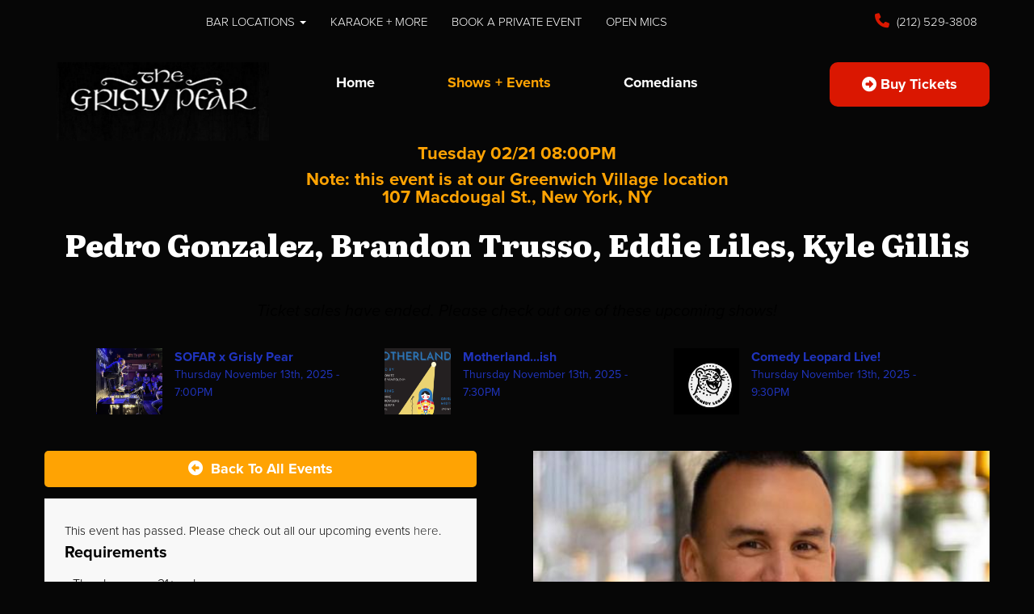

--- FILE ---
content_type: text/html; charset=UTF-8
request_url: https://www.grislypearstandup.com/events/brandon-trusso-eddie-liles-kyle-gillis-pedro-gonzalez
body_size: 8586
content:
<!DOCTYPE html>
<html lang="en">
<head>
    <meta charset="utf-8"/>        <meta name="viewport" content="width=device-width, initial-scale=1.0">
    <meta name="description" content="Grisly Pear Comedy Club AKA The Dojo presents Comedy Showcase Night on the famous Macdougal Street. Every night has unique lineup of New York’s hardworking premier comics and very special drop ins, as seen on Late Night, HBO, Comedy Central, MTV, NBC, and more!FeaturingPedro GonzalezBrandon TrussoEddie LilesKyle Gillis">
    <title>
        Pedro Gonzalez, Brandon Trusso, Eddie Liles, Kyle Gillis - Grisly Pear, New York, NY    </title>
    <meta property="og:locale" content="en_US" />
    <meta property="og:type" content="article" />
    
            <meta property="og:title" content="Pedro Gonzalez, Brandon Trusso, Eddie Liles, Kyle Gillis - February 21st 8:00PM" />
    
            <meta property="og:description" content="Grisly Pear Comedy Club AKA The Dojo presents Comedy Showcase Night on the famous Macdougal Street. Every night has unique lineup of New York’s hardworking premier comics and very special drop ins, as seen on Late Night, HBO, Comedy Central, MTV, NBC, and more!FeaturingPedro GonzalezBrandon TrussoEddie LilesKyle Gillis" />
        <meta property="og:url" content="https://www.grislypearstandup.com/events/brandon-trusso-eddie-liles-kyle-gillis-pedro-gonzalez" />
    <meta property="og:site_name" content="Grisly Pear" />
    <meta property="article:tag" content="slider" />
            <meta property="og:image" content="https://www.grislypearstandup.com/img/comedians/pedro-712707c4-main-image.jpg" />
    
    
    
    <meta name="twitter:card" content="summary"/>
        
            <link href="/img/venues/screen-shot-2017-11-30-at-4-31-04-pm-f0b80fa8.png?1512077500" type="image/x-icon" rel="icon"/><link href="/img/venues/screen-shot-2017-11-30-at-4-31-04-pm-f0b80fa8.png?1512077500" type="image/x-icon" rel="shortcut icon"/>        <script src="https://use.typekit.net/ext4qcf.js" crossorigin="anonymous"></script>
    <script>try{Typekit.load({ async: true });}catch(e){}</script>
    <!-- Latest compiled and minified CSS -->
            <link rel="stylesheet" href="https://maxcdn.bootstrapcdn.com/bootstrap/3.3.6/css/bootstrap.min.css" integrity="sha384-1q8mTJOASx8j1Au+a5WDVnPi2lkFfwwEAa8hDDdjZlpLegxhjVME1fgjWPGmkzs7" crossorigin="anonymous">

    
    <link rel="stylesheet" href="/bootstrap/stylesheet.css?1758108890"/>    <link rel="stylesheet" href="/css/font-awesome.min.css?1448896968"/><link rel="stylesheet" href="/fontawesome/css/all.min.css?1726013336"/>    <link rel="stylesheet" href="/bootstrap/plugins.css?1474347660"/>    <link rel="stylesheet" href="/css/broadway-override.css?1751394076"/>    <link rel="stylesheet" href="/bootstrap/bootstrap-dropdownhover.min.css?1563390198"/>    <link rel="stylesheet" href="/bootstrap/animate.min.css?1563390198"/>
        <link rel="stylesheet" href="/css/connecticut-override.css?1744820750"/>    <link rel="stylesheet" href="/css/grislypear-override.css?1760007117"/>
    



            <script src="https://ajax.googleapis.com/ajax/libs/jquery/1.12.4/jquery.min.js"></script>
        <script src="https://maxcdn.bootstrapcdn.com/bootstrap/3.3.7/js/bootstrap.min.js"></script>
        <script src="/bootstrap/js/plugins.js?1635389214"></script>    <script src="/bootstrap/js/bootstrap-dropdownhover.min.js?1563390198"></script>    <script src="/js/facebook-pixel-async.js?1758203018"></script>    

           <script type="application/ld+json">
[{
  "@context": "http://schema.org",
  "@type": "ComedyEvent",
  "name": "Pedro Gonzalez, Brandon Trusso, Eddie Liles, Kyle Gillis",
  "startDate": "2023-02-21T20:00:00-05:00",
  "location": {"@type":"Place","name":"Grisly Pear","address":{"@type":"PostalAddress","streetAddress":"107 Macdougal St.","addressLocality":"New York","postalCode":"10012","addressRegion":"NY","addressCountry":"US"}},
  "eventStatus": "https:\/\/schema.org\/EventScheduled",
  "eventAttendanceMode": "https:\/\/schema.org\/OfflineEventAttendanceMode",
  "offers": {
    "@type": "Offer",
    "url": "https://www.grislypearstandup.com/events/brandon-trusso-eddie-liles-kyle-gillis-pedro-gonzalez",
    "priceCurrency": "USD",
    "price":"10.00",
    "availability": "InStock",
    "validFrom": "2023-01-02T13:20:49-05:00"  },
  "url": "https://www.grislypearstandup.com/events/brandon-trusso-eddie-liles-kyle-gillis-pedro-gonzalez",
  "image": "\/img\/comedians\/pedro-712707c4-large-thumb.jpg",
  "description": "Grisly Pear Comedy Club AKA The Dojo presents Comedy Showcase Night on the famous Macdougal Street. Every night has unique lineup of New York&rsquo;s hardworking premier comics and very special drop ins, as seen on Late Night, HBO, Comedy Central, MTV, NBC, and more!<br><br>Featuring<br>Pedro Gonzalez<br>Brandon Trusso<br>Eddie Liles<br>Kyle Gillis<br><br>",
  "organizer": {
    "@type": "Organization",
    "name": "Grisly Pear",
    "url": "https://www.grislypearstandup.com"
  },
  "performer": [{"@type":"Person","name":"Kyle Gillis"},{"@type":"Person","name":"Pedro Gonzalez"},{"@type":"Person","name":"Brandon Trusso"},{"@type":"Person","name":"Eddie Liles"}]}]
</script>          <!-- Google tag (gtag.js) -->
<script async src="https://www.googletagmanager.com/gtag/js?id=G-G66GNBVY6G"></script>
<script>
  window.dataLayer = window.dataLayer || [];
  function gtag(){dataLayer.push(arguments);}
  gtag('js', new Date());

  gtag('config', 'G-G66GNBVY6G');
</script>
<script>
    
  
  


   
  

</script>

  <script>
  (function(i,s,o,g,r,a,m){i['GoogleAnalyticsObject']=r;i[r]=i[r]||function(){
  (i[r].q=i[r].q||[]).push(arguments)},i[r].l=1*new Date();a=s.createElement(o),
  m=s.getElementsByTagName(o)[0];a.async=1;a.src=g;m.parentNode.insertBefore(a,m)
  })(window,document,'script','https://www.google-analytics.com/analytics.js','ga');

  ga('create', 'UA-84543212-5', 'auto');
  ga('set', 'forceSSL', true);
   ga('require', 'ec');
  ga('require', 'displayfeatures');
  
    ga('ec:addProduct', {
        'id': 52141, 
        'name': "Pedro Gonzalez, Brandon Trusso, Eddie Liles, Kyle Gillis",
        'brand': "Stand Up Comedy at The Pear",
        'variant': "General Admission"      });
      ga('ec:setAction', 'detail');
  
  
  


   
  
  ga('send', 'pageview');

</script>




 <script src='https://www.google.com/recaptcha/api.js'  async defer></script>


 

 


</head>
<body class="--tpl-ccc body-grislypear">
<header class="fullwidth hidden-xs">
    <div class="container address-top-container">
        <div class="row">
            <div class="col-sm-3 ccc-header-address">
                <div class="header-street-address atc-item" style="display:none;" >

                        
                    <span><i class="fa fa-map-marker header-icon" aria-hidden="true"> </i>
Greenwich Village:
107 Macdougal St. New York, NY 10012</span><br />

                    <span><i class="fa fa-map-marker header-icon" aria-hidden="true"> </i>
Midtown:
243 W 54th St. New York, NY 10019</span><br />
                </div>
            </div>
            <div class="col-sm-6 ccc-header-nav">
                <nav class="navbar navbar-default " role="navigation">
    <div class="collapse navbar-collapse" id="bs-example-navbar-collapse-1" data-hover="dropdown" data-animations="fadeInDown fadeInRight fadeInUp fadeInLeft">
        <ul class="nav navbar-nav">
        <li class="dropdown">
            <a aria-label=""
        href="#collapseMenu_316"
        class="dropdown-toggle" data-toggle="dropdown" role="button" aria-expanded="false"
        target="_blank">Bar Locations <span
            class="caret"></span></a>
        <ul class="dropdown-menu dropdownhover-bottom more-menu" role="menu">
                <li class="">
            <a aria-label="" class=""
        href="https://midtown.thegrislypear.com/"  target="_blank">Midtown</a>
                    </li>
                <li class="">
            <a aria-label="" class=""
        href="https://midtown.thegrislypear.com/new-york-midtown-manhattan-hells-kitchen-the-grisly-pear-midtown-locations-greenwich-village"  target="_blank">Greenwich Village</a>
                    </li>
            </ul>
    </li>
<li class="">
            <a aria-label="" class=""
        href="https://www.grislypearstandup.com/tags/grisly-pear-midtown-events"  target="_blank">Karaoke + More</a>
    </li>
<li class="">
            <a aria-label="" class=""
        href="https://midtown.thegrislypear.com/new-york-midtown-manhattan-hells-kitchen-times-square-columbus-circle-central-park-the-grisly-pear-midtown-parties"  target="_blank">Book a Private Event</a>
    </li>
<li class="">
            <a aria-label="" class=""
        href="https://docs.google.com/document/d/1fNVp4rIAezRM7qvjwyk0q6LukhglT7SzzgLnPgVmijA/edit?tab=t.0"  target="_blank">Open Mics</a>
    </li>
        </ul>
    </div>
</nav>
            </div>
            <div class="col-sm-3 ccc-header-phone text-right">
                <div class="header-phone-number atc-item"><span><i class="fa fa-phone header-icon" aria-hidden="true"> </i><span><a class="" href="tel:2125293808"> (212) 529-3808</a></span></span></div>
            </div>
        </div>
    </div>
</header>
<div class="container hidden-xs">
    <div class="header-container-lower row">
        <div class="lower-sub-container">
            <div class="col-sm-3 venue-logo pull-left">
                <a href='/'><img src="/img/venues/pear-66bd0758.jpg?1512074693" alt="Grisly Pear"/></a>
            </div>
            <div class="col-sm-6 header-sub-nav">
                <ul class="nav navbar-nav">
                    <li><a class="" href="/">Home</a></li>
                    <li>
                        <a class="active" href="/calendar">
                                                            Shows + Events
                                                    </a>
                </li>
                    <li><a class="" href="/comedians">Comedians</a></li>
                </ul>
            </div>
            <div  class="col-sm-3 text-right header-buy-ticket-btn-div">
                <a class="btn btn-default" href="/calendar">
                    <i class="fas fa-arrow-alt-circle-right"></i> &nbsp;Buy Tickets
                </a>
            </div>

        </div>
    </div>
</div>
<div class="container --nav-header visible-xs">
    <nav class="navbar navbar-default">
        <!--            <div class="container-fluid">-->
        <div class="navbar-header">
            <button type="button" class="navbar-toggle collapsed" data-toggle="collapse" data-target="#navbar--header">
                <span class="sr-only">Toggle navigation</span>
                <span class="icon-bar"></span>
                <span class="icon-bar"></span>
                <span class="icon-bar"></span>
                <!--                <span class="fa fa-times"></span>-->
            </button>
            <a class="navbar-brand" href="/"><span><img src="/img/venues/pear-66bd0758.jpg?1512074693" alt="Grisly Pear"/></span></a>
        </div>
        <div id="navbar--header" class="navbar-collapse collapse">
            <ul class="nav navbar-nav navbar-right">
<li class="dropdown">
        <a aria-label=""
        href="#collapseMenu_316"
        class="dropdown-toggle" data-toggle="collapse" data-target=".collapseMenu_316" role="button" aria-expanded="false"
        target="_blank">Bar Locations <span
            class="caret"></span></a>
        <ul class="collapseMenu_316 collapse" role="menu">
                <li class="">
                <a aria-label=""
        href="https://midtown.thegrislypear.com/">Midtown</a>
                    </li>
                <li class="">
                <a aria-label=""
        href="https://midtown.thegrislypear.com/new-york-midtown-manhattan-hells-kitchen-the-grisly-pear-midtown-locations-greenwich-village">Greenwich Village</a>
                    </li>
            </ul>
    </li>
<li class="">
        <a aria-label=""
        href="/comedians">Comedians</a>
    </li>
<li class="">
        <a aria-label=""
        href="/calendar">Calendar</a>
    </li>
<li class="">
        <a aria-label=""
        href="https://www.grislypearstandup.com/tags/grisly-pear-midtown-events">Karaoke + More</a>
    </li>
<li class="">
        <a aria-label=""
        href="https://midtown.thegrislypear.com/new-york-midtown-manhattan-hells-kitchen-times-square-columbus-circle-central-park-the-grisly-pear-midtown-parties">Book a Private Event</a>
    </li>
<li class="">
        <a aria-label=""
        href="https://docs.google.com/document/d/1fNVp4rIAezRM7qvjwyk0q6LukhglT7SzzgLnPgVmijA/edit?tab=t.0">Open Mics</a>
    </li>
</ul>
            <a class="btn btn-default" href="/calendar">
                <span><i class="fas fa-arrow-alt-circle-right"></i> &nbsp;Buy Tickets</span>
            </a>
            <div class="nav-details visible-xs">
                <div class="atc-item"><span><i class="fa fa-map-marker" aria-hidden="true"></i></span>107 Macdougal St. New York, NY 10012</div>
                <div class="atc-item"><span><i class="fa fa-phone" aria-hidden="true"></i></span><a class="phone-number" href="tel:2125293808">(212) 529-3808</a></div>
            </div>
        </div>
        <!--            </div>-->
    </nav>
</div>

<div class="full-page-container events_view_page ">
    <div class="content clearfix default-content-size side-collapse-container" role="main">
                

            

    <div class="container npage event-page event-view-page">

            <div class="row">
            <ul class="list-unstyled text-center">
                <li class="featured-event-date">Tuesday 02/21 08:00PM</li>
                <li class="featured-event-address">
                                                                      <div class="event-venue">Note: this event is at our 
                          <span class="venue-nickname nickname-greenwich village">Greenwich Village </span>
                           location <br />
                                             107 Macdougal St., New York, NY                                    </li>
                <li class="featured-event-title">
                    Pedro Gonzalez, Brandon Trusso, Eddie Liles, Kyle Gillis                </li>
            </ul>
        </div>
                           
                                <div class="row upcoming-3-shows">
                <h3 class="upcoming-3-shows-header text-center">
                                            Ticket sales have ended. Please check out one of these upcoming shows!
                                    </h3>
                <!--                <ul class="list-inline list-unstyled">-->
                                                            <div class="col-xs-4">
                            <a class="nav-next-prev-link" href="/events/sofar-x-grisly-pear-2025-11-13190000">
                                <div class="col-xs-3" style="padding: 0;">
                                    <img width="150" height="150" alt="SOFAR x Grisly Pear"
                                         class="img-responsive "
                                         src="/img/events/IMG-0216-7d9e078e-thumb-image.png">
                                </div>
                                <div class="col-xs-9">
                                        <span class="title">
                                            SOFAR x Grisly Pear                                            <p>Thursday November 13th, 2025 - 7:00PM</p>
                                        </span>
                                </div>
                            </a>
                        </div>
                                                                                                        <div class="col-xs-4">
                            <a class="nav-next-prev-link" href="/events/motherland-ish-comedy-show-at-the-grisly-pear-midtown-11-13-25-07-30-pm">
                                <div class="col-xs-3" style="padding: 0;">
                                    <img width="150" height="150" alt="Motherland...ish"
                                         class="img-responsive "
                                         src="/img/events/motherlandish-SUT-1-17700cae-thumb-image.png">
                                </div>
                                <div class="col-xs-9">
                                        <span class="title">
                                            Motherland...ish                                            <p>Thursday November 13th, 2025 - 7:30PM</p>
                                        </span>
                                </div>
                            </a>
                        </div>
                                                                                                        <div class="col-xs-4">
                            <a class="nav-next-prev-link" href="/events/comedy-leopard-live-11-13-25-09-30-pm">
                                <div class="col-xs-3" style="padding: 0;">
                                    <img width="150" height="150" alt="Comedy Leopard Live!"
                                         class="img-responsive "
                                         src="/img/events/image0-10-909c087b-thumb-image.jpg">
                                </div>
                                <div class="col-xs-9">
                                        <span class="title">
                                            Comedy Leopard Live!                                            <p>Thursday November 13th, 2025 - 9:30PM</p>
                                        </span>
                                </div>
                            </a>
                        </div>
                                                                                                                                                                                                                                                                                                                                        <!--                </ul>-->
            </div>
                <div class="row">
            <div class="col-sm-6 col-xs-12 event-page-left">
                <div class="backto">
                    <a aria-label="Back To All Events" href="/calendar" class="btn btn-default to-all-events-btn"><span class="text-center"><i class=" fas fa-arrow-alt-circle-left"></i> &nbspBack To All Events</span></a>
                </div>
                                                            <div class="content-body contact-info-container ticket-quantity-form">
                            <h4 class="header purchase-tickets-header">
                                                                    <!--                                    This event has passed.-->
                                                            </h4>
                                                            <div class="sales-ended">
                                    This event has passed. Please check out all our upcoming events <a aria-label="Upcoming Events" href="/calendar">here</a>.
                                </div>
                                                        <div class="event-disclaimers">
                                                                                                    <p class="requirements-header">Requirements</p>
                                    <ul class="dashed">
                                        <!--                            <li>16 &amp; over, 13&plus; with parents </li>-->
                                                                                    <li>The shows are 21+ only</li>

                                            <!--                            <li>Two drink minimum</li>-->
                                                                                    <li>Show is at the Grisly Pear Greenwich Village location</li>

                                            <!--                            <li>Two drink minimum</li>-->
                                                                                    <li>Patrons must arrive 15 minutes before show time or risk losing their seats with no refund. Note that weekend shows typically sell out</li>

                                            <!--                            <li>Two drink minimum</li>-->
                                                                                    <li>2 Drink/Item Minimum per guest</li>

                                            <!--                            <li>Two drink minimum</li>-->
                                                                                    <li>No refunds or exchanges. </li>

                                            <!--                            <li>Two drink minimum</li>-->
                                                                                    <li>In case of inclement weather, the show will go on unless it is dangerous to do so.</li>

                                            <!--                            <li>Two drink minimum</li>-->
                                                                                    <li>Lineup subject to change without notice</li>

                                            <!--                            <li>Two drink minimum</li>-->
                                                                                <!-- <li>Guests must arrive at </li> -->
                                    </ul>
                                <!--                                <p class="description checkout-terms">-->
<!--                                    --><!-- State Tax (--><?//= $venueSalesTaxRate ?><!--%) additional<br />-->
<!--                                    ALL SALES ARE FINAL-->
<!--                                </p>-->
                            </div>
                                                            <div class="note-venue-at visible-xs">Note: This event is at our
                                    <span class="nickname-tooltip greenwich-village customs"
                                          data-html="true"
                                          data-trigger="click"
                                          data-toggle="tooltip"
                                          tabindex="0"
                                          title="<div class='tooltip-venue-name'>Grisly Pear</div>107 Macdougal St.<br />New York, NY 10012<br />(212) 529-3808<br /><a aria-label='More info on the location' href='/locations/Greenwich-Village'>More Info >></a>">Greenwich Village </span> location<!-- at 107 Macdougal St. -->
                                    </span> location <!-- at 107 Macdougal St. -->
                                </div>
                                                    </div>
                                                </div>
            <div class="col-sm-6 col-xs-12 event-page-right">
         <div class="visible-xs">
            <img src="/img/comedians/pedro-712707c4-main-image.jpg?1675352593" class="img-responsive event-page-image" alt=""/>        </div>
                <div class="hidden-xs img-div">
                                        <img  alt="Pedro Gonzalez, Brandon Trusso, Eddie Liles, Kyle Gillis" class="img-responsive lazy"
                         src=""
                         data-src="/img/comedians/pedro-712707c4-ccc-event-single-image.jpg">
<!--                    --><!--                            <img class="img-responsive event-poster-image" title="--><!--" src="--><!--">-->
<!--                        -->                </div>




                                    <div class="col-sm-12 pull-0 featured-text-container">
                        <h2>Featuring...</h2>
                    </div>
                <div class="col-sm-12">
                    <div class="row event-comedians-container">
                                                    <div class="col-sm-4 col-xs-6 comedian-image-container">
                                <p class="featuring-img-container">
                                    <a aria-label='Brandon Trusso' href="/comedians/brandon-trusso">

                                        <img src="/img/comedians/FB-IMG-1622667088563-e9d90a09-large-thumb.jpg?1622667096" alt=""/>                                    </a>
                                </p>
                                <p class="comedian-name"><a aria-label='Brandon Trusso' href="/comedians/brandon-trusso">Brandon Trusso</a></p>

                            </div>

                                                    <div class="col-sm-4 col-xs-6 comedian-image-container">
                                <p class="featuring-img-container">
                                    <a aria-label='Eddie Liles' href="/comedians/eddie-liles">

                                        <img src="/img/comedians/IMG-1389-7e0b0783-large-thumb.jpg?1745862519" alt=""/>                                    </a>
                                </p>
                                <p class="comedian-name"><a aria-label='Eddie Liles' href="/comedians/eddie-liles">Eddie Liles</a></p>

                            </div>

                                                    <div class="col-sm-4 col-xs-6 comedian-image-container">
                                <p class="featuring-img-container">
                                    <a aria-label='Kyle Gillis' href="/comedians/kyle-gillis">

                                        <img src="/img/blank_comedian.jpg?1506918829" class="img-responsive" alt=""/>                                    </a>
                                </p>
                                <p class="comedian-name"><a aria-label='Kyle Gillis' href="/comedians/kyle-gillis">Kyle Gillis</a></p>

                            </div>

                                                    <div class="col-sm-4 col-xs-6 comedian-image-container">
                                <p class="featuring-img-container">
                                    <a aria-label='Pedro Gonzalez' href="/comedians/pedro-gonzalez">

                                        <img src="/img/comedians/pedro-712707c4-large-thumb.jpg?1675352593" alt=""/>                                    </a>
                                </p>
                                <p class="comedian-name"><a aria-label='Pedro Gonzalez' href="/comedians/pedro-gonzalez">Pedro Gonzalez</a></p>

                            </div>

                                            </div>
                </div>
                            </div>
        </div>
        <div class="row">
          <div class="col-xs-12 venue-address-container">
            <ul class="list-unstyled">
                <li class="event-venue-address">
                                            Grisly Pear <br />
                        107 Macdougal St., New York, NY                                    </li>
            </ul>
          </div>
        </div>
        <div class="row">
            <div class="col-xs-12 event-venue-description">
                Grisly Pear Comedy Club AKA The Dojo presents Comedy Showcase Night on the famous Macdougal Street. Every night has unique lineup of New York&rsquo;s hardworking premier comics and very special drop ins, as seen on Late Night, HBO, Comedy Central, MTV, NBC, and more!<br><br>Featuring<br>Pedro Gonzalez<br>Brandon Trusso<br>Eddie Liles<br>Kyle Gillis<br><br>             </div>
             </p>
        </div>
        <style>
    .prev-text {
        color: #ffffff;
        font-size: 20px;
        font-weight: bold;
        font-family: literata;
        display: inline-block;
        padding: 5px 0px 0px 50px;
        line-height: 30px;

    }
    .next-text{
        color: #ffffff;
        font-size: 20px;
        font-weight: bold;
        font-family: literata;
        display: inline-block;
        padding: 5px 55px 0px 0px;
        line-height: 30px;
    }
    .prev-next-event-title {
        color: #ffffff;
        font-size: 25px;
        font-weight: bold;


    }
    .prev-next-event-date {
        color: #FFA303;
        font-size: 20px;
        font-family: proxima-nova;

    }
    .event-nav-buttons .nav-next-prev-link {
        color: #ffffff;
    }
    .event-nav-ul .nav-next-prev-link i{
        position: absolute;
    }
    .event-nav-ul .next-nav-list i {
        margin-left: -35px;
    }

</style>


<div class="row event-nav-buttons">
    <ul class="event-nav-ul list-unstyled ">
                    <li class="prev-nav-list pull-left text-left">
                <a aria-label="Courtney Reynolds, Laz Rivero, Adam Gabel, Gary G Garcia" class="nav-next-prev-link" href="/events/courtney-reynolds-laz-rivero-adam-gabel-gary-g-garcia">
                    <i class="fa fa-arrow-circle-left" aria-hidden="true"></i>
                    <span class="prev-text">Previous
                        <p class="prev-next-event-title">Courtney Reynolds, Laz Rive...</p>
                        <p class="prev-next-event-date">Monday 02/20 11:55PM</p>
                    </span>
                </a>
            </li>
                            <li class="next-nav-list pull-right text-right">
                <a aria-label="Linette Palladino, Stewie Vill, Jordan Spivey, Candyce Cook" class="nav-next-prev-link" href="/events/linette-palladino-stewie-vill-jordan-spivey-candyce-cook">
                <span class="next-text">Next
                    <p class="prev-next-event-title">Linette Palladino, Stewie V...</p>
                    <p class="prev-next-event-date">Tuesday 02/21 10:00PM</p>
                </span>
                    <i class="fa fa-arrow-circle-right" aria-hidden="true"></i>
                </a>
            </li>
            </ul>
</div>
    </div>
    <style>
    .modal-header, .modal-footer {
        border: 0;
    }
</style>
<!-- Modal -->
<div class="modal fade" id="autoApplyModal" role="dialog">
    <div class="modal-dialog modal-lg">
        <!-- Modal content-->
        <div class="modal-content">
            <div class="modal-header">
                <button aria-label="Close" type="button" class="close" data-dismiss="modal">&times;</button>
            </div>
            <div class="modal-body text-center">
                <p>Some text in the modal.</p>
            </div>
            <div class="modal-footer">
                <button aria-label="Close" type="button" class="btn btn-default" data-dismiss="modal">Close</button>
            </div>
        </div>

    </div>
</div><script>
    $('.ticket-quantity').change(function(){
              $('.ticket-quantity').not(this).val(0);
        

    });
</script>

    <script>
        //$('.ticket-quantity').change(function(){
        //    $('.ticket-quantity').not(this).val(0);
        //            //    $('.checkout-form').attr('action','/events/add-ons/<?//= $event->slug ?>//');
        //            //    $('.checkout-form').attr('action','/checkout');
        //            //});

        $('form').submit(function(e){
            if($(this).attr('id') === 'waitlist_form') return true;
            if($(this).attr('id') === 'early_access_form') return true;

            var total_tickets = 0;
            $('.ticket-quantity').each(function(){
                total_tickets += parseInt($(this).val());
            });

            console.log(total_tickets);
            if(total_tickets === 0){
                e.preventDefault();
                alert('Please select some tickets!');
            }


        });

        
    </script>
                </div>
</div>
<div class="container form-footer-div-outer">
    <div class="row">
        <div class="col-sm-12">
            <div class="form-footer-div">
                <div class="form-footer-container text-center">
                    <h3>GET EXCLUSIVE INFO ABOUT Grisly Pear</h3>
                    <p>Subscribe to our newsletter and don’t miss anything.</p>
                    <form id="footer-form-subscriber" role="form">
                        <div class="form-group">
                            <input aria-label="Email Address" type="email" class="form-control" id="email" name="email" placeholder="Enter Your Best Email">
                        </div>
                        <div class="form-group submit-btn-div">
                                                    <button aria-label="Submit" type="button" id="submit-email-btn" class="btn btn-default black-btn">Subscribe</button>
                                                </div>
                    </form>
                </div>
            </div>
        </div>
    </div>
</div> 
<footer class="fullwidth">
    <div class="container">
        <div class="row">
            <div class="col-sm-12 footer-logo-menu">
                <div class="text-center">
                    <div class="footer-image-container">
                        <a href="/"><img src="/img/venues/pear-66bd0758.jpg?1512074693" alt="Grisly Pear"/></a>
                    </div>
                </div>
            </div>
            <div class="col-sm-12">
                <div class="footer-menu-container">
                    <nav class="navbar navbar-default" role="navigation">
                        <ul class="nav navbar-nav">
                            <li class="dropdown">
            <a aria-label=""
        href="#collapseMenu_316"
        class="dropdown-toggle" data-toggle="dropdown" role="button" aria-expanded="false"
        target="_blank">Bar Locations <span
            class="caret"></span></a>
        <ul class="dropdown-menu dropdownhover-bottom" role="menu">
                <li class="">
            <a aria-label=""
        href="https://midtown.thegrislypear.com/" target="_blank">Midtown</a>
                    </li>
                <li class="">
            <a aria-label=""
        href="https://midtown.thegrislypear.com/new-york-midtown-manhattan-hells-kitchen-the-grisly-pear-midtown-locations-greenwich-village" target="_blank">Greenwich Village</a>
                    </li>
            </ul>
    </li>
<li class="">
            <a aria-label=""
        href="/comedians" target="_self">Comedians</a>
    </li>
<li class="">
            <a aria-label=""
        href="/calendar" target="_self">Calendar</a>
    </li>
<li class="">
            <a aria-label=""
        href="https://www.grislypearstandup.com/tags/grisly-pear-midtown-events" target="_blank">Karaoke + More</a>
    </li>
<li class="">
            <a aria-label=""
        href="https://midtown.thegrislypear.com/new-york-midtown-manhattan-hells-kitchen-times-square-columbus-circle-central-park-the-grisly-pear-midtown-parties" target="_blank">Book a Private Event</a>
    </li>
<li class="">
            <a aria-label=""
        href="https://docs.google.com/document/d/1fNVp4rIAezRM7qvjwyk0q6LukhglT7SzzgLnPgVmijA/edit?tab=t.0" target="_blank">Open Mics</a>
    </li>
                        </ul>
                    </nav>
                </div>
            </div>
            <div class="col-sm-12 text-center">
                <h3 class="footer-follow-us"><span>&hyphen;&hyphen;</span>&nbsp;Follow Us&nbsp;<span>&hyphen;&hyphen;</span></h3>
                <ul class="footer-soc-med-icons list-unstyled list-inline">
                                            <li><a aria-label='Facebook Page' href="https://www.facebook.com/thegrislypear" target="fb_page">
                                <i class="fab fa-facebook" aria-hidden="true"></i>
                            </a>
                        </li>
                                                                <li><a aria-label='Instagram Page' href="https://www.instagram.com/grislypear/" target="insta_page">
                                <i class="fab fa-instagram" aria-hidden="true"></i>
                            </a>
                        </li>
                                                                <li><a aria-label='Twitter Page' href="https://twitter.com/thegrislypear" target="twitter_page">
                                <i class="fab fa-twitter" aria-hidden="true"></i>
                            </a>
                        </li>
                                        
                                    </ul>
            </div>
            <div class="col-sm-12 text-center copyright-div">
                <span class="copyright">&copy; 2025<i class="fa fa-circle" aria-hidden="true"></i><a href="/">Grisly Pear</a><i class="fa fa-circle" aria-hidden="true"></i>All Rights Reserved</span>
            </div>
        </div>
    </div>
    <!-- Modal -->
    <div class="modal fade" id="footer-modal-email-submission" role="dialog">
        <div class="modal-dialog modal-sm">
            <div class="modal-content">
                <div class="modal-header">
                    <button aria-label="Close" type="button" class="close" data-dismiss="modal">&times;</button>
                </div>
                <div class="modal-body text-center" style="color: initial;">

                </div>
            </div>
        </div>
    </div>
</footer>
<script>
    $(document).ready(function() {
        $('[data-toggle=offcanvas]').click(function() {
            $('.row-offcanvas').toggleClass('active');
            $('.showhide').toggle();
        });


        $('#footer-form-subscriber').validate({
            rules: {
                email: {
                    required: true,
                    minlength: 3,
                    maxlength: 50,
                    email: true
                }
            },
            messages: {
                email:{
                    required: "Email is required",
                    minlength: "Email contain at least 3 characters",
                    maxlength: "Email must contain maximum of 50 characters",
                }
            }
        });

        $('#email').keypress(function(event){
            if (event.which === 13) {
                $('#submit-email-btn').trigger('click');
                return false;
            }
        });


        $('#submit-email-btn').on('click', function(){
            if ($('#footer-form-subscriber').valid()) {
                var data = $('#footer-form-subscriber').serialize();
                $.ajax({
                    url: '/email-collect',
                    data: data,
                    dataType: 'json',
                    method: 'post',
                    success: function (data) {
                        console.log(data);
                        if(data.message !== ''){
                            $('#footer-modal-email-submission .modal-body').text(data.message);
                            $('#footer-modal-email-submission').modal({ keyboard: false });   // initialized with no keyboard
                            $('#footer-modal-email-submission').modal('show');                // initializes and invokes show immediately
                        }

                        if(data.success === true){
                            $('#footer-form-subscriber #email').val('');
                        }
                    }
                });
            }
        });

            });
</script>
<!-- Google Code for Remarketing Tag -->
<!--------------------------------------------------
Remarketing tags may not be associated with personally identifiable information or placed on pages related to sensitive categories. See more information and instructions on how to setup the tag on: http://google.com/ads/remarketingsetup
--------------------------------------------------->
<script type="text/javascript">
/* <![CDATA[ */
var google_conversion_id = 854528538;
var google_custom_params = window.google_tag_params;
var google_remarketing_only = true;
/* ]]> */
</script>
<script type="text/javascript" src="//www.googleadservices.com/pagead/conversion.js">
</script>
<noscript>
<div style="display:inline;">
<img height="1" width="1" style="border-style:none;" alt="" src="//googleads.g.doubleclick.net/pagead/viewthroughconversion/854528538/?guid=ON&amp;script=0"/>
</div>
</noscript>
<script>
    $(document).ready(function() {
        $(".scheduled-description").dotdotdot();
        $(".featured-event-title").dotdotdot();
        $(".events_index_page .featured-event-title").dotdotdot();
        $(".events_index_page .featured-event-description").dotdotdot();
    });
</script>
<script>
    $(document).ready(function() {
        $(".featured-event-title").dotdotdot();
        $(".scheduled-description").dotdotdot();

        $(document).mouseup(function(e)
        {
            var container = $("#sidebar");

            // if the target of the click isn't the container nor a descendant of the container
            if ($('#sidebar').css('display') == 'block' && !container.is(e.target) && container.has(e.target).length === 0)
            {
                //container.hide();
                $('#sidebar .navbar-toggle').click();
                console.log('hi');
            }
        });
    });
</script>


</body>
</html>


--- FILE ---
content_type: text/css
request_url: https://www.grislypearstandup.com/css/grislypear-override.css?1760007117
body_size: 6674
content:
body {
    background-color: #060606;
}


.home_page .upcoming-list-description .btn-default {
   position: relative;
}


.full-page-container.home_page:before {
    background-image: none;
    background-color: #060606;
}

.header-container-lower {
   border:none;
}

.address-top-container .atc-item{
   border:none;
}

@media only screen and (max-width: 767px) {
#navbar--header .nav-details {
display:none !important;
}

}

.atc-item span i {
    color: #da1700;
}


.btn-default:hover, .btn-default:focus {
    color: #000;
    background-color: #ffa305;
}

.btn-default {
    display: inline-flex;
    align-items: center;
    background-color: #da1701;
    border: none;
    border-radius: 10px;
    padding: 15px 40px;
    font-weight: bold;
    font-size: 18px;
}

.featured-event-title {
   line-height: 52px;
}
.events_previewpay2_page .thank-you-page a,
.events_pay2_page .thank-you-page a {
    color: #a8d0f1;
}


@media only screen and (max-width: 767px) {
   .home_page .featured {
       margin-top: 0;
   }
}

@media only screen and (max-width: 767px) {
   .featured-event-title {
       font-size: 26px;
       line-height: 37px;
   }
}

@media only screen and (max-width: 767px) {
.carousel-inner .featured-date-address{
    font-size: 25px;
    line-height: 32px;
}

   .carousel-inner .featured-event {
       font-size: 22px;
   }
}


.upcoming-list-description .featured-event-title {
    line-height: 39px;
    font-size: 30px;
}

@media only screen and (max-width: 767px){
  .upcoming-container-list .featured-event-title{
      line-height: 28px;
    font-size: 24px;
    max-height: 130px;
       overflow: hidden;
   }

   .home_page .upcoming-list-description .btn-default {
       margin-top:25px;
   }
}


@media only screen and (max-width: 767px) {
   .navbar.navbar-default {
       margin-top: 0;
   }
}

/* landing page */

.applications_landing_page .upcoming-container-list .featured-event-date {
    margin-top: 0px;
}
.applications_landing_page .upcoming-container-list .upcoming-image-thumb {
    /*padding: 0px;*/
}
.applications_landing_page .upcoming-list-description {
    height: 414px;
}

.applications_landing_page .upcoming-list-description .btn-default {
    position: absolute;
    bottom: 20px;
}

.applications_landing_page .featured {
    margin-top: 76px;
}
.applications_landing_page .more-upcoming-shows a {
    color: #ffffff;
}


.applications_landing_page .upcoming-container-list .featured-event-date,
.applications_landing_page .upcoming-container-list .featured-event-address {
    font-family: var(--unnamed-font-family-poppins);
    color: var(--unnamed-color-ffa303);
    letter-spacing: 0.44px;
    font-weight: 600;
    font-size: 23px;
    line-height: 25px;
}

.applications_landing_page .upcoming-container-list .featured-event-date a,
.applications_landing_page .upcoming-container-list .featured-event-address a{
    color: var(--unnamed-color-ffa303);
}

.event-view-page .featured-event-date {
    margin-top:0;
}


.applications_landing_page .more-upcoming-shows a {
    color: var(--unnamed-color-ffffff);
    font: var(--unnamed-font-style-normal) normal var(--unnamed-font-weight-bold) var(--unnamed-font-size-18)/27px var(--unnamed-font-family-poppins);
}

.applications_landing_page .more-upcoming-shows a > i {
    font-size: 28px;
    vertical-align: middle;
    margin-right: 10px;
    transform-origin: center;
    transition: all .2s ease-out;
}

.applications_landing_page .more-upcoming-shows a:hover > i {
    transform: rotate(-30deg);
}


.applications_landing_page h2.landing-header {
    font-size: 42px;
    text-transform: none;
    font-family: literata;
    margin-bottom: 4px;
}

.applications_landing_page h3.landing-header {
    font-size: 35px;
    text-transform: none;
    font-family: literata;
    margin-bottom: 18px;
}

.applications_landing_page .landing-sub-header{
    font-family: literata;
    font-size: 20px;
    margin-bottom:22px;
}

.applications_landing_page .landing-join-header {
    font-size: 30px;
    text-transform: none;
    font-family: literata;
        margin-top: 30px;
    margin-bottom: 4px;
}

.applications_landing_page input{
   height: 50px;
     font-weight:bold;
   font-size: 1.2em;
}

.applications_landing_page input::placeholder {
  color: #ccc;
  font-weight:bold;
  padding-top:3px;
  font-size: 1.2em;
}


.applications_landing_page .landing-follow-us {
 font-size: 25px;
    text-transform: none;
    font-family: literata;
        margin-top: 40px;
    margin-bottom: 4px;
}


.applications_landing_page .btn.btn-landing{
    padding: 15px 0;
    font-weight: bold;
    font-size: 18px;
    min-width: 180px;
    /* text-align: center; */
    justify-content: center;
    margin-block-start: 20px;

}

.events_checkout_page .selected-comedian-info {
    margin: 0px 15px;
    padding: 0px 15px 0px 0px;
}

.show-events-list-group .show-events-list-group-item.selected .panel-heading {
    background: #fff;
    color: #da1701;
}

@media only screen and (max-width: 767px) {
.applications_landing_page h2.landing-header {
    font-size: 33px;
}

.applications_landing_page h3.landing-header{
   margin-bottom:0;
}

.applications_landing_page  .gv-location {

}

.applications_landing_page  .midtown-location {
  margin-top:50px;
}

}
/* end landing page */



@media (min-width: 768px){
    /* .ccc-header-address {
        width: 17% !important;
    } */
    .ccc-header-nav {
        width: 83% !important;
    }
    .ccc-header-phone {
        width: 17% !important;
    }
    .fullwidth.hidden-xs .navbar-default .navbar-nav>li>a:hover,
    .fullwidth.hidden-xs .navbar-default .navbar-nav>li>a:focus {
        font-weight: unset;
    }
    
}


/*location page*/
.pages_locations_venue_view_page .content-body{

  background-color:#000;
}

.pages_locations_venue_view_page  .upcoming-list-description .featured-event-title {
    line-height: 32px;
    font-size: 24px;
}

.pages_locations_venue_view_page .upcoming-list-description a{
  color:#fff;
}



/*end location page */

/* about page */
.full-page-container.home_page:before, .full-page-container.pages_about_page:before{
background-image:none;
}

.about-description .venue-description {
    margin-top: 0;
    font-size: 21px;
    line-height: 24px;
}

.pages_contact_page .contact-header{
   color:#000;
}

.pages_contact_page .contact-info.address{
  display:none;
}

/* end about page */
/* street team */

.events_streetteamindex_page .scheduled-name a {
   color: #FFA303
}

.events_streetteamview_page .ticket-quantity-form {
  color:#000;
}
/* end street team */

/* calendar starts */
.event_page .upcoming-container-list {
    background-color: transparent;
    color: #FFFFFF;
}
.events_index_page .featured-event-title a {
    color: #FFFFFF;
}
/* calendar end */
